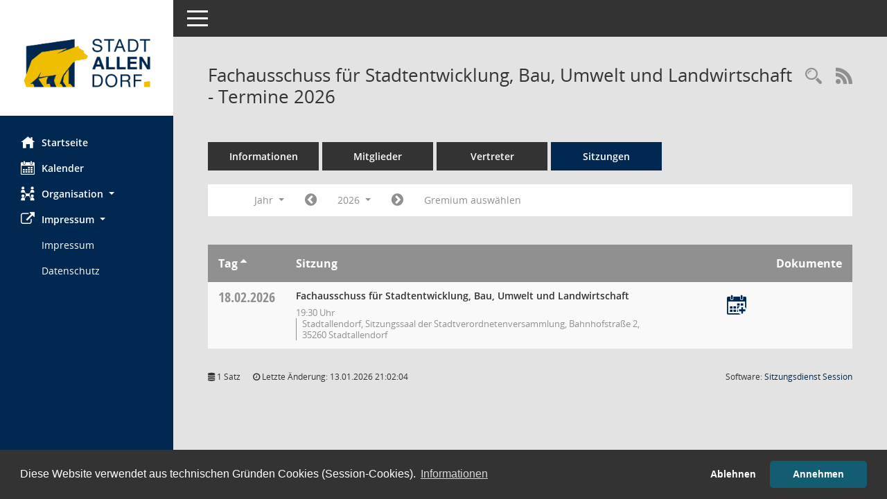

--- FILE ---
content_type: text/css
request_url: https://sessionnet.stadtallendorf.de/bi/config/layout/stadtallendorf/config.css
body_size: 8710
content:
/* Angepasstes CSS zu ID layout6 (Stand 18.03.2025 15:57:11, Script-Version 531) */
/* === C:\Users\Maik Boedeker\Documents\Kunden\Stadtallendorf\20250318 - layout\layoutanpassung\smc\tmp\css_complete.css === */
#smc_body table tr.smc-new td:first-child:before
{
background-color: #002850;
}
#smc_body table tr th a, #smc_body table tr td a
{
color: #002850;
}
#smc_body table tr th a:hover, #smc_body table tr th a:focus, #smc_body table tr td a:hover, #smc_body table tr td a:focus
{
color: #454545;
}
#smc_body #sidebar-wrapper
{
background-color: #002850;
}
#smc_body #top-bar .nav.navbar-nav > li > a:hover, #smc_body #top-bar .nav.navbar-nav > li > a:focus
{
color: #002850;
}
#smc_body .smc-read-more > a:hover, #smc_body .smc-read-more > a:focus
{
color: #002850;
}
#smc_body .smc-documents > div > div.smc-new
{
border-left: 0.3125rem solid #002850;
}
#smc_body .smc-documents > div > div .smc-action-group > .btn.btn-todo, #smc_body .smc-documents > div > div .smc-action-group > .btn.todo
{
background-color: #002850;
}
#smc_body .smc-documents > div > div .smc-action-group > .btn.btn-todo:hover, #smc_body .smc-documents > div > div .smc-action-group > .btn.btn-todo:focus, #smc_body .smc-documents > div > div .smc-action-group > .btn.todo:hover, #smc_body .smc-documents > div > div .smc-action-group > .btn.todo:focus
{
background-color: #002850;
}
#smc_body .smc-documents > div > div .smc-el-h > a
{
color: #002850;
}
#smc_body .smc-documents > div > div a:hover, #smc_body .smc-documents > div > div a:focus
{
color: #002850;
}
#smc_body .smc-action-group > .btn
{
background-color: #002850;
}
#smc_body .smc-action-group > .btn:hover, #smc_body .smc-action-group > .btn:focus
{
background-color: #454545;
}
#smc_body .smc-link-normal
{
color: #002850 !important;
}
#smc_body .smc-link-normal:hover, #smc_body .smc-link-normal:focus
{
color: #454545 !important;
}
#smc_body .smc-link-procedure
{
background-color: #002850;
}
#smc_body .smc-link-procedure:hover, #smc_body .smc-link-procedure:focus
{
background-color: #454545 !important;
}
#smc_body .nav.nav-tabs .nav-item.active > .nav-link
{
background-color: #002850;
}
#smc_body .nav.nav-tabs .nav-item.active > .nav-link:before
{
border-left: 2.5rem solid #002850;
}
#smc_body .nav.nav-tabs .nav-item.active > .nav-link:hover, #smc_body .nav.nav-tabs .nav-item.active > .nav-link:focus
{
background-color: #002850;
}
#smc_body .nav.nav-tabs .nav-item > .nav-link:hover, #smc_body .nav.nav-tabs .nav-item > .nav-link:focus
{
background-color: #002850;
}
#smc_body .card .card-header.smc-card-uv-leer .card-header-title:after
{
color: #002850;
background-color: #002850;
}
#smc_body .card .card-header.smc-card-uv-aktiv .card-header-title:after
{
background-color: #002850;
}
#smc_body .card .card-header.smc-card-uv-todo .card-header-title:after
{
background-color: #002850;
}
#smc_body .card.card-light > .smc-card-action .card-header-title
{
color: #002850;
}
#smc_body .card.card-light .card-header .card-header-title a
{
color: #002850;
}
#smc_body .card.card-light .card-header .card-header-title a:hover, #smc_body .card.card-light .card-header .card-header-title a:focus
{
color: #454545;
}
#smc_body .card.card-light .card-header .nav.nav-pills > li.active > a
{
background-color: #002850;
}
#smc_body .card.card-light .card-header .nav.nav-pills > li.active > a:hover, #smc_body .card.card-light .card-header .nav.nav-pills > li.active > a:focus
{
background-color: #002850;
}
#smc_body .smc-content-normal a
{
color: #002850 !important;
}
#smc_body .smc-content-normal a:hover, #smc_body .smc-content-normal a:focus
{
color: #454545 !important;
}
#smc_body .smc-badge-count
{
background-color: #002850;
}
#smc_body .smc-nav-actions > li > a:hover, #smc_body .smc-nav-actions > li > a:focus
{
color: #002850;
}
#smc_body .smc-nav-actions > li > a.mark
{
color: #002850;
}
#smc_body .smc-table .smc-table-row .smc-table-cell a
{
color: #002850;
}
#smc_body .smc-table .smc-table-row .smc-table-cell a:hover, #smc_body .smc-table .smc-table-row .smc-table-cell a:focus
{
color: #454545;
}
#smc_body .smc-el-h > a
{
color: #002850;
}
:root
{
--blue: #002850;
--primary: #002850;
}
a
{
color: #002850;
}
a:hover
{
color: #454545;
}
.btn-primary
{
background-color: #002850;
border-color: #002850;
}
.btn-primary:hover
{
background-color: #454545;
border-color: #454545;
}
.btn-primary:focus, .btn-primary.focus
{
background-color: #454545;
border-color: #454545;
}
.btn-primary.disabled, .btn-primary:disabled
{
background-color: #002850;
border-color: #002850;
}
.btn-primary:not(:disabled):not(.disabled):active, .btn-primary:not(:disabled):not(.disabled).active,
.show > .btn-primary.dropdown-toggle
{
background-color: #454545;
}
.btn-outline-primary
{
color: #002850;
border-color: #002850;
}
.btn-outline-primary:hover
{
background-color: #002850;
border-color: #002850;
}
.btn-outline-primary.disabled, .btn-outline-primary:disabled
{
color: #002850;
}
.btn-outline-primary:not(:disabled):not(.disabled):active, .btn-outline-primary:not(:disabled):not(.disabled).active,
.show > .btn-outline-primary.dropdown-toggle
{
background-color: #002850;
border-color: #002850;
}
.btn-link
{
color: #002850;
}
.btn-link:hover
{
color: #454545;
}
.dropdown-item.active, .dropdown-item:active
{
background-color: #002850;
}
.custom-control-input:checked ~ .custom-control-label::before
{
border-color: #002850;
background-color: #002850;
}
.custom-checkbox .custom-control-input:indeterminate ~ .custom-control-label::before
{
border-color: #002850;
background-color: #002850;
}
.custom-range::-webkit-slider-thumb
{
background-color: #002850;
}
.custom-range::-moz-range-thumb
{
background-color: #002850;
}
.custom-range::-ms-thumb
{
background-color: #002850;
}
.page-link
{
color: #002850;
}
.page-link:hover
{
color: #454545;
}
.page-item.active .page-link
{
background-color: #002850;
border-color: #002850;
}
.badge-primary
{
background-color: #002850;
}
a.badge-primary:hover, a.badge-primary:focus
{
background-color: #454545;
}
.progress-bar
{
background-color: #002850;
}
.list-group-item.active
{
background-color: #002850;
border-color: #002850;
}
.bg-primary
{
background-color: #002850 !important;
}
a.bg-primary:hover, a.bg-primary:focus,
button.bg-primary:hover,
button.bg-primary:focus
{
background-color: #454545 !important;
}
.border-primary
{
border-color: #002850 !important;
}
.text-primary
{
color: #002850 !important;
}
a.text-primary:hover, a.text-primary:focus
{
color: #454545 !important;
}
#smc_body .smc-link-procedure-sel
{
background-color: #002850;
}
#smc_body .smc-link-procedure-sel:hover,
#smc_body .smc-link-procedure-sel:focus
{
background-color: #454545 !important;
}
#smc_body .smc-link-selection:hover,
#smc_body .smc-link-selection:focus
{
background-color: #454545 !important;
}
#smc_body .smc-link-selection-sel
{
background-color: #002850;
}
#smc_body .smc-link-selection-sel:hover,
#smc_body .smc-link-selection-sel:focus
{
background-color: #454545 !important;
}
/* Textanpassungen */
/* Basis für Anpassung Textfarben */
/* //524 RL Layout6 */

/* //525 RL Layout6 nicht relevant */
#smc_body .nav-tabs > li.active > a {
    color: #ffffff;
}

    #smc_body .nav-tabs > li.active > a:hover {
        color: #ffffff;
    }

#smc_body .nav-tabs > li > a:hover {
    color: #ffffff;
}

#smc_body li.smc-ct1 > a {
    color: #ffffff !important;
}

    #smc_body li.smc-ct1 > a:hover {
        color: #ffffff !important;
    }

#smc_body .smc-documents > div > div h4 > a {
    color: #002850;
}

#smc_body .panel-default > .panel-heading .badge {
    color: #444 !important;
}
/* // */

#smc_body #sidebar-wrapper ul li > a,
#smc_body #sidebar-wrapper ul li > span {
    color: #ffffff;
}

#smc_body #sidebar-wrapper ul li > a:hover,
#smc_body #sidebar-wrapper ul li > a:active {
    color: #ffffff;
}

#smc_body #sidebar-wrapper ul li.active > a,
#smc_body #sidebar-wrapper ul li.active > span {
    color: #ffffff;
}

#smc_body .smc-action-group > .btn {
    color: #ffffff !important;
}

#smc_body .btn-primary {
    color: #ffffff;
}

#smc_body .smc-link-procedure {
    color: #ffffff;
}

#smc_body .smc-link-procedure:hover, #smc_body .smc-link-procedure:focus {
    color: #ffffff !important;
}

#smc_body .smc-link-procedure:before {
    color: #ffffff;
}

#smc_body .smc-content-normal a {
    color: #002850 !important;
}

#smc_body .smc-link-normal {
    color: #002850 !important;
}

#smc_body .smc-documents > div > div a:hover,
#smc_body .smc-documents > div > div a:focus {
    color: #002850;
}

/* //525 RL neu */
#smc_body .smc-documents > div > div .smc-el-h > a {
    color: #002850;
}


/* Anpassung Logobreite */
#smc_body #sidebar-wrapper .smc-img-logo{max-width:90%}
